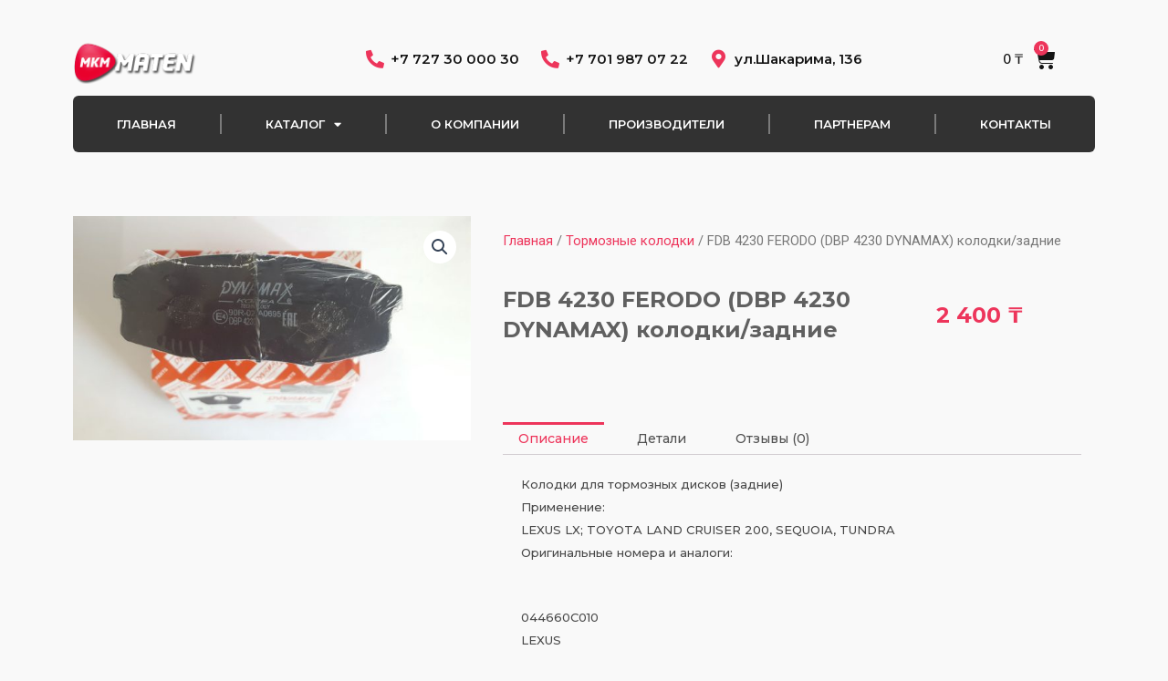

--- FILE ---
content_type: text/css
request_url: https://maten.kz/wp-content/uploads/elementor/css/post-1611.css?ver=1699848118
body_size: 3043
content:
.elementor-1611 .elementor-element.elementor-element-8842441:not(.elementor-motion-effects-element-type-background), .elementor-1611 .elementor-element.elementor-element-8842441 > .elementor-motion-effects-container > .elementor-motion-effects-layer{background-color:var( --e-global-color-accent );}.elementor-1611 .elementor-element.elementor-element-8842441{transition:background 0.3s, border 0.3s, border-radius 0.3s, box-shadow 0.3s;z-index:99;}.elementor-1611 .elementor-element.elementor-element-8842441 > .elementor-background-overlay{transition:background 0.3s, border-radius 0.3s, opacity 0.3s;}.elementor-1611 .elementor-element.elementor-element-b421759{--main-alignment:right;--divider-style:solid;--subtotal-divider-style:solid;--elementor-remove-from-cart-button:none;--remove-from-cart-button:block;--toggle-button-text-color:#FFFFFF;--toggle-button-icon-color:#FFFFFF;--toggle-button-border-color:#02010100;--toggle-button-hover-text-color:#FFFFFF;--toggle-button-icon-hover-color:#FFFFFF;--toggle-button-border-width:0px;--toggle-button-border-radius:0px;--toggle-icon-size:24px;--items-indicator-text-color:#FFFFFF;--items-indicator-background-color:var( --e-global-color-primary );--cart-border-style:none;--cart-footer-layout:1fr 1fr;--products-max-height-sidecart:calc(100vh - 240px);--products-max-height-minicart:calc(100vh - 385px);}.elementor-1611 .elementor-element.elementor-element-b421759 .elementor-menu-cart__toggle .elementor-button{font-family:"Mulish", Sans-serif;font-weight:600;}body:not(.rtl) .elementor-1611 .elementor-element.elementor-element-b421759 .elementor-menu-cart__toggle .elementor-button-text{margin-right:12px;}body.rtl .elementor-1611 .elementor-element.elementor-element-b421759 .elementor-menu-cart__toggle .elementor-button-text{margin-left:12px;}.elementor-1611 .elementor-element.elementor-element-b421759 .widget_shopping_cart_content{--subtotal-divider-left-width:0;--subtotal-divider-right-width:0;}.elementor-1611 .elementor-element.elementor-element-f0a78ad .elementor-menu-toggle{margin-right:auto;background-color:#0C0C0C00;border-radius:100px;}.elementor-1611 .elementor-element.elementor-element-f0a78ad .elementor-nav-menu .elementor-item{font-family:"Montserrat", Sans-serif;font-size:13px;font-weight:600;text-transform:uppercase;word-spacing:0px;}.elementor-1611 .elementor-element.elementor-element-f0a78ad .elementor-nav-menu--main .elementor-item{color:#FFFFFF;fill:#FFFFFF;padding-top:11px;padding-bottom:11px;}.elementor-1611 .elementor-element.elementor-element-f0a78ad .elementor-nav-menu--main .elementor-item:hover,
					.elementor-1611 .elementor-element.elementor-element-f0a78ad .elementor-nav-menu--main .elementor-item.elementor-item-active,
					.elementor-1611 .elementor-element.elementor-element-f0a78ad .elementor-nav-menu--main .elementor-item.highlighted,
					.elementor-1611 .elementor-element.elementor-element-f0a78ad .elementor-nav-menu--main .elementor-item:focus{color:#fff;}.elementor-1611 .elementor-element.elementor-element-f0a78ad .elementor-nav-menu--main:not(.e--pointer-framed) .elementor-item:before,
					.elementor-1611 .elementor-element.elementor-element-f0a78ad .elementor-nav-menu--main:not(.e--pointer-framed) .elementor-item:after{background-color:var( --e-global-color-primary );}.elementor-1611 .elementor-element.elementor-element-f0a78ad .e--pointer-framed .elementor-item:before,
					.elementor-1611 .elementor-element.elementor-element-f0a78ad .e--pointer-framed .elementor-item:after{border-color:var( --e-global-color-primary );}.elementor-1611 .elementor-element.elementor-element-f0a78ad .elementor-nav-menu--main .elementor-item.elementor-item-active{color:var( --e-global-color-primary );}.elementor-1611 .elementor-element.elementor-element-f0a78ad .elementor-nav-menu--main:not(.e--pointer-framed) .elementor-item.elementor-item-active:before,
					.elementor-1611 .elementor-element.elementor-element-f0a78ad .elementor-nav-menu--main:not(.e--pointer-framed) .elementor-item.elementor-item-active:after{background-color:var( --e-global-color-primary );}.elementor-1611 .elementor-element.elementor-element-f0a78ad .e--pointer-framed .elementor-item.elementor-item-active:before,
					.elementor-1611 .elementor-element.elementor-element-f0a78ad .e--pointer-framed .elementor-item.elementor-item-active:after{border-color:var( --e-global-color-primary );}.elementor-1611 .elementor-element.elementor-element-f0a78ad .elementor-item:before{border-radius:6px;}.elementor-1611 .elementor-element.elementor-element-f0a78ad .e--animation-shutter-in-horizontal .elementor-item:before{border-radius:6px 6px 0 0;}.elementor-1611 .elementor-element.elementor-element-f0a78ad .e--animation-shutter-in-horizontal .elementor-item:after{border-radius:0 0 6px 6px;}.elementor-1611 .elementor-element.elementor-element-f0a78ad .e--animation-shutter-in-vertical .elementor-item:before{border-radius:0 6px 6px 0;}.elementor-1611 .elementor-element.elementor-element-f0a78ad .e--animation-shutter-in-vertical .elementor-item:after{border-radius:6px 0 0 6px;}.elementor-1611 .elementor-element.elementor-element-f0a78ad .elementor-nav-menu--dropdown a, .elementor-1611 .elementor-element.elementor-element-f0a78ad .elementor-menu-toggle{color:#FFFFFF;}.elementor-1611 .elementor-element.elementor-element-f0a78ad .elementor-nav-menu--dropdown{background-color:#191919;}.elementor-1611 .elementor-element.elementor-element-f0a78ad .elementor-nav-menu--dropdown a:hover,
					.elementor-1611 .elementor-element.elementor-element-f0a78ad .elementor-nav-menu--dropdown a.elementor-item-active,
					.elementor-1611 .elementor-element.elementor-element-f0a78ad .elementor-nav-menu--dropdown a.highlighted,
					.elementor-1611 .elementor-element.elementor-element-f0a78ad .elementor-menu-toggle:hover{color:#FFFFFF;}.elementor-1611 .elementor-element.elementor-element-f0a78ad .elementor-nav-menu--dropdown a:hover,
					.elementor-1611 .elementor-element.elementor-element-f0a78ad .elementor-nav-menu--dropdown a.elementor-item-active,
					.elementor-1611 .elementor-element.elementor-element-f0a78ad .elementor-nav-menu--dropdown a.highlighted{background-color:var( --e-global-color-primary );}.elementor-1611 .elementor-element.elementor-element-f0a78ad .elementor-nav-menu--dropdown a.elementor-item-active{color:#FFFFFF;background-color:var( --e-global-color-primary );}.elementor-1611 .elementor-element.elementor-element-f0a78ad .elementor-nav-menu--dropdown .elementor-item, .elementor-1611 .elementor-element.elementor-element-f0a78ad .elementor-nav-menu--dropdown  .elementor-sub-item{font-family:"Montserrat", Sans-serif;font-weight:600;}.elementor-1611 .elementor-element.elementor-element-f0a78ad .elementor-nav-menu--main > .elementor-nav-menu > li > .elementor-nav-menu--dropdown, .elementor-1611 .elementor-element.elementor-element-f0a78ad .elementor-nav-menu__container.elementor-nav-menu--dropdown{margin-top:12px !important;}.elementor-1611 .elementor-element.elementor-element-f0a78ad div.elementor-menu-toggle{color:var( --e-global-color-primary );}.elementor-1611 .elementor-element.elementor-element-f0a78ad div.elementor-menu-toggle svg{fill:var( --e-global-color-primary );}.elementor-1611 .elementor-element.elementor-element-f0a78ad div.elementor-menu-toggle:hover{color:var( --e-global-color-primary );}.elementor-1611 .elementor-element.elementor-element-f0a78ad div.elementor-menu-toggle:hover svg{fill:var( --e-global-color-primary );}.elementor-1611 .elementor-element.elementor-element-f0a78ad .elementor-menu-toggle:hover{background-color:#FFFFFF00;}.elementor-1611 .elementor-element.elementor-element-f0a78ad{--nav-menu-icon-size:24px;}.elementor-1611 .elementor-element.elementor-element-2d8c94b{padding:20px 0px 0px 0px;z-index:99;}.elementor-1611 .elementor-element.elementor-element-748a3d7 > .elementor-container{max-width:1400px;}.elementor-bc-flex-widget .elementor-1611 .elementor-element.elementor-element-9a7dfe1.elementor-column .elementor-widget-wrap{align-items:center;}.elementor-1611 .elementor-element.elementor-element-9a7dfe1.elementor-column.elementor-element[data-element_type="column"] > .elementor-widget-wrap.elementor-element-populated{align-content:center;align-items:center;}.elementor-1611 .elementor-element.elementor-element-9a7dfe1 > .elementor-element-populated{margin:0px 0px 0px 0px;--e-column-margin-right:0px;--e-column-margin-left:0px;padding:0px 0px 0px 0px;}.elementor-1611 .elementor-element.elementor-element-447e015 img{width:100%;}.elementor-bc-flex-widget .elementor-1611 .elementor-element.elementor-element-82ae72b.elementor-column .elementor-widget-wrap{align-items:center;}.elementor-1611 .elementor-element.elementor-element-82ae72b.elementor-column.elementor-element[data-element_type="column"] > .elementor-widget-wrap.elementor-element-populated{align-content:center;align-items:center;}.elementor-1611 .elementor-element.elementor-element-e213a04 .elementor-icon-list-items:not(.elementor-inline-items) .elementor-icon-list-item:not(:last-child){padding-bottom:calc(21px/2);}.elementor-1611 .elementor-element.elementor-element-e213a04 .elementor-icon-list-items:not(.elementor-inline-items) .elementor-icon-list-item:not(:first-child){margin-top:calc(21px/2);}.elementor-1611 .elementor-element.elementor-element-e213a04 .elementor-icon-list-items.elementor-inline-items .elementor-icon-list-item{margin-right:calc(21px/2);margin-left:calc(21px/2);}.elementor-1611 .elementor-element.elementor-element-e213a04 .elementor-icon-list-items.elementor-inline-items{margin-right:calc(-21px/2);margin-left:calc(-21px/2);}body.rtl .elementor-1611 .elementor-element.elementor-element-e213a04 .elementor-icon-list-items.elementor-inline-items .elementor-icon-list-item:after{left:calc(-21px/2);}body:not(.rtl) .elementor-1611 .elementor-element.elementor-element-e213a04 .elementor-icon-list-items.elementor-inline-items .elementor-icon-list-item:after{right:calc(-21px/2);}.elementor-1611 .elementor-element.elementor-element-e213a04 .elementor-icon-list-icon i{color:#ED355B;transition:color 0.3s;}.elementor-1611 .elementor-element.elementor-element-e213a04 .elementor-icon-list-icon svg{fill:#ED355B;transition:fill 0.3s;}.elementor-1611 .elementor-element.elementor-element-e213a04{--e-icon-list-icon-size:20px;--e-icon-list-icon-align:center;--e-icon-list-icon-margin:0 calc(var(--e-icon-list-icon-size, 1em) * 0.125);--icon-vertical-offset:0px;}.elementor-1611 .elementor-element.elementor-element-e213a04 .elementor-icon-list-item > .elementor-icon-list-text, .elementor-1611 .elementor-element.elementor-element-e213a04 .elementor-icon-list-item > a{font-family:"Montserrat", Sans-serif;font-size:15px;font-weight:600;}.elementor-1611 .elementor-element.elementor-element-e213a04 .elementor-icon-list-text{color:var( --e-global-color-accent );transition:color 0.3s;}.elementor-bc-flex-widget .elementor-1611 .elementor-element.elementor-element-ff72213.elementor-column .elementor-widget-wrap{align-items:center;}.elementor-1611 .elementor-element.elementor-element-ff72213.elementor-column.elementor-element[data-element_type="column"] > .elementor-widget-wrap.elementor-element-populated{align-content:center;align-items:center;}.elementor-1611 .elementor-element.elementor-element-704686d{--main-alignment:right;--divider-style:solid;--subtotal-divider-style:solid;--elementor-remove-from-cart-button:none;--remove-from-cart-button:block;--toggle-button-text-color:var( --e-global-color-accent );--toggle-button-icon-color:var( --e-global-color-accent );--toggle-button-border-color:#02010100;--toggle-button-hover-text-color:var( --e-global-color-accent );--toggle-button-icon-hover-color:var( --e-global-color-accent );--toggle-button-border-width:0px;--toggle-button-border-radius:0px;--toggle-icon-size:24px;--items-indicator-text-color:#FFFFFF;--items-indicator-background-color:var( --e-global-color-primary );--cart-border-style:none;--cart-footer-layout:1fr 1fr;--products-max-height-sidecart:calc(100vh - 240px);--products-max-height-minicart:calc(100vh - 385px);}.elementor-1611 .elementor-element.elementor-element-704686d .elementor-menu-cart__toggle .elementor-button{font-family:"Mulish", Sans-serif;font-weight:600;}body:not(.rtl) .elementor-1611 .elementor-element.elementor-element-704686d .elementor-menu-cart__toggle .elementor-button-text{margin-right:12px;}body.rtl .elementor-1611 .elementor-element.elementor-element-704686d .elementor-menu-cart__toggle .elementor-button-text{margin-left:12px;}.elementor-1611 .elementor-element.elementor-element-704686d .widget_shopping_cart_content{--subtotal-divider-left-width:0;--subtotal-divider-right-width:0;}.elementor-1611 .elementor-element.elementor-element-e07522d .elementor-menu-toggle{margin:0 auto;}.elementor-1611 .elementor-element.elementor-element-e07522d .elementor-nav-menu .elementor-item{font-family:"Montserrat", Sans-serif;font-size:13px;font-weight:600;text-transform:uppercase;}.elementor-1611 .elementor-element.elementor-element-e07522d .elementor-nav-menu--main .elementor-item{color:#FFFFFF;fill:#FFFFFF;padding-left:8px;padding-right:8px;padding-top:21px;padding-bottom:21px;}.elementor-1611 .elementor-element.elementor-element-e07522d .elementor-nav-menu--main .elementor-item:hover,
					.elementor-1611 .elementor-element.elementor-element-e07522d .elementor-nav-menu--main .elementor-item.elementor-item-active,
					.elementor-1611 .elementor-element.elementor-element-e07522d .elementor-nav-menu--main .elementor-item.highlighted,
					.elementor-1611 .elementor-element.elementor-element-e07522d .elementor-nav-menu--main .elementor-item:focus{color:#ED355B;fill:#ED355B;}.elementor-1611 .elementor-element.elementor-element-e07522d .elementor-nav-menu--main .elementor-item.elementor-item-active{color:#ED355B;}.elementor-1611 .elementor-element.elementor-element-e07522d{--e-nav-menu-divider-content:"";--e-nav-menu-divider-style:solid;}.elementor-1611 .elementor-element.elementor-element-e07522d .elementor-nav-menu--dropdown a, .elementor-1611 .elementor-element.elementor-element-e07522d .elementor-menu-toggle{color:#FFFFFF;}.elementor-1611 .elementor-element.elementor-element-e07522d .elementor-nav-menu--dropdown{background-color:#000000CC;}.elementor-1611 .elementor-element.elementor-element-e07522d .elementor-nav-menu--dropdown a:hover,
					.elementor-1611 .elementor-element.elementor-element-e07522d .elementor-nav-menu--dropdown a.elementor-item-active,
					.elementor-1611 .elementor-element.elementor-element-e07522d .elementor-nav-menu--dropdown a.highlighted,
					.elementor-1611 .elementor-element.elementor-element-e07522d .elementor-menu-toggle:hover{color:#FFFFFF;}.elementor-1611 .elementor-element.elementor-element-e07522d .elementor-nav-menu--dropdown a:hover,
					.elementor-1611 .elementor-element.elementor-element-e07522d .elementor-nav-menu--dropdown a.elementor-item-active,
					.elementor-1611 .elementor-element.elementor-element-e07522d .elementor-nav-menu--dropdown a.highlighted{background-color:var( --e-global-color-primary );}.elementor-1611 .elementor-element.elementor-element-e07522d .elementor-nav-menu--dropdown a.elementor-item-active{color:#FFFFFF;background-color:var( --e-global-color-primary );}.elementor-1611 .elementor-element.elementor-element-e07522d .elementor-nav-menu--dropdown .elementor-item, .elementor-1611 .elementor-element.elementor-element-e07522d .elementor-nav-menu--dropdown  .elementor-sub-item{font-family:"Montserrat", Sans-serif;font-weight:500;}.elementor-1611 .elementor-element.elementor-element-e07522d .elementor-nav-menu--dropdown a{padding-left:50px;padding-right:50px;}.elementor-1611 .elementor-element.elementor-element-e07522d div.elementor-menu-toggle{color:#FFFFFF;}.elementor-1611 .elementor-element.elementor-element-e07522d div.elementor-menu-toggle svg{fill:#FFFFFF;}.elementor-1611 .elementor-element.elementor-element-e07522d > .elementor-widget-container{margin:6px 0px 0px 0px;background-color:#000000CC;border-radius:6px 6px 6px 6px;}.elementor-1611 .elementor-element.elementor-element-6e812d70{margin-top:50px;margin-bottom:50px;}.elementor-1611 .elementor-element.elementor-element-5e669295 > .elementor-element-populated{padding:25px 25px 25px 25px;}.elementor-1611 .elementor-element.elementor-element-7a0b34d8 .woocommerce-breadcrumb > a{color:var( --e-global-color-primary );}.elementor-1611 .elementor-element.elementor-element-7a0b34d8 .woocommerce-breadcrumb{font-family:"Roboto", Sans-serif;}.elementor-bc-flex-widget .elementor-1611 .elementor-element.elementor-element-15bc4ac2.elementor-column .elementor-widget-wrap{align-items:center;}.elementor-1611 .elementor-element.elementor-element-15bc4ac2.elementor-column.elementor-element[data-element_type="column"] > .elementor-widget-wrap.elementor-element-populated{align-content:center;align-items:center;}.elementor-1611 .elementor-element.elementor-element-15bc4ac2 > .elementor-element-populated{padding:0px 0px 0px 0px;}.elementor-1611 .elementor-element.elementor-element-4880c84f .elementor-heading-title{color:#606060;font-family:"Montserrat", Sans-serif;font-size:24px;font-weight:700;}.elementor-1611 .elementor-element.elementor-element-4880c84f > .elementor-widget-container{margin:0px 0px -10px 0px;}.elementor-bc-flex-widget .elementor-1611 .elementor-element.elementor-element-14d8faf6.elementor-column .elementor-widget-wrap{align-items:center;}.elementor-1611 .elementor-element.elementor-element-14d8faf6.elementor-column.elementor-element[data-element_type="column"] > .elementor-widget-wrap.elementor-element-populated{align-content:center;align-items:center;}.elementor-1611 .elementor-element.elementor-element-14d8faf6 > .elementor-element-populated{padding:0px 0px 0px 0px;}.woocommerce .elementor-1611 .elementor-element.elementor-element-4ebd5e77 .price{color:var( --e-global-color-primary );font-family:"Montserrat", Sans-serif;font-size:24px;font-weight:700;}.elementor-1611 .elementor-element.elementor-element-4ebd5e77 > .elementor-widget-container{margin:0px 0px -5px 0px;}.elementor-1611 .elementor-element.elementor-element-45e154e8{--spacer-size:30px;}.woocommerce .elementor-1611 .elementor-element.elementor-element-64506391 .woocommerce-tabs ul.wc-tabs li.active a{color:var( --e-global-color-primary );}.woocommerce .elementor-1611 .elementor-element.elementor-element-64506391 .woocommerce-tabs ul.wc-tabs li a{font-family:"Montserrat", Sans-serif;font-size:14px;font-weight:500;}.woocommerce .elementor-1611 .elementor-element.elementor-element-64506391 .woocommerce-Tabs-panel{color:#484848;}.woocommerce .elementor-1611 .elementor-element.elementor-element-64506391 .woocommerce-tabs .woocommerce-Tabs-panel{font-family:"Montserrat", Sans-serif;font-size:13px;font-weight:500;}.woocommerce .elementor-1611 .elementor-element.elementor-element-64506391 .woocommerce-Tabs-panel h2{color:#02010100;}.woocommerce .elementor-1611 .elementor-element.elementor-element-64506391 .woocommerce-tabs .woocommerce-Tabs-panel h2{font-size:1px;}.elementor-1611 .elementor-element.elementor-element-64506391 > .elementor-widget-container{margin:0px 0px -30px 0px;}.elementor-bc-flex-widget .elementor-1611 .elementor-element.elementor-element-21a270e4.elementor-column .elementor-widget-wrap{align-items:center;}.elementor-1611 .elementor-element.elementor-element-21a270e4.elementor-column.elementor-element[data-element_type="column"] > .elementor-widget-wrap.elementor-element-populated{align-content:center;align-items:center;}.elementor-1611 .elementor-element.elementor-element-3bb98850 .cart button, .elementor-1611 .elementor-element.elementor-element-3bb98850 .cart .button{font-family:"Montserrat", Sans-serif;font-size:13px;font-weight:700;border-radius:8px 8px 8px 8px;color:#FFFFFF;background-color:var( --e-global-color-primary );transition:all 0.5s;}.elementor-1611 .elementor-element.elementor-element-3bb98850 .cart button:hover, .elementor-1611 .elementor-element.elementor-element-3bb98850 .cart .button:hover{background-color:var( --e-global-color-accent );}.elementor-1611 .elementor-element.elementor-element-3bb98850 .quantity .qty{transition:all 0.2s;}.elementor-1611 .elementor-element.elementor-element-7da59303{margin-top:0px;margin-bottom:50px;}.elementor-1611 .elementor-element.elementor-element-14e4fd7b.elementor-wc-products  ul.products{grid-column-gap:20px;grid-row-gap:20px;}.elementor-1611 .elementor-element.elementor-element-14e4fd7b.elementor-wc-products ul.products li.product{text-align:center;--button-align-display:flex;--button-align-direction:column;--button-align-justify:space-between;border-radius:8px;padding:25px 25px 25px 25px;box-shadow:0px 0px 52px 1px rgba(187.79862213134766, 187.79862213134766, 187.79862213134766, 0.16);border-color:#E5E5E5;}.elementor-1611 .elementor-element.elementor-element-14e4fd7b.elementor-wc-products .attachment-woocommerce_thumbnail{border-radius:6px 6px 6px 6px;margin-bottom:10px;}.elementor-1611 .elementor-element.elementor-element-14e4fd7b.elementor-wc-products ul.products li.product .woocommerce-loop-product__title{color:var( --e-global-color-accent );}.elementor-1611 .elementor-element.elementor-element-14e4fd7b.elementor-wc-products ul.products li.product .woocommerce-loop-category__title{color:var( --e-global-color-accent );}.elementor-1611 .elementor-element.elementor-element-14e4fd7b.elementor-wc-products ul.products li.product .woocommerce-loop-product__title, .elementor-1611 .elementor-element.elementor-element-14e4fd7b.elementor-wc-products ul.products li.product .woocommerce-loop-category__title{font-family:"Montserrat", Sans-serif;font-size:16px;font-weight:700;}.elementor-1611 .elementor-element.elementor-element-14e4fd7b.elementor-wc-products ul.products li.product .star-rating{font-size:0em;}.elementor-1611 .elementor-element.elementor-element-14e4fd7b.elementor-wc-products ul.products li.product .price{font-family:"Montserrat", Sans-serif;font-size:16px;font-weight:700;}.elementor-1611 .elementor-element.elementor-element-14e4fd7b.elementor-wc-products ul.products li.product .price del{color:var( --e-global-color-secondary );}.elementor-1611 .elementor-element.elementor-element-14e4fd7b.elementor-wc-products ul.products li.product .price del .amount{color:var( --e-global-color-secondary );}.elementor-1611 .elementor-element.elementor-element-14e4fd7b.elementor-wc-products ul.products li.product .button{color:#FFFFFF;background-color:var( --e-global-color-primary );font-family:"Montserrat", Sans-serif;font-size:12px;font-weight:600;border-radius:12px 12px 12px 12px;}.elementor-1611 .elementor-element.elementor-element-14e4fd7b.elementor-wc-products ul.products li.product .button:hover{background-color:var( --e-global-color-secondary );}.woocommerce .elementor-1611 .elementor-element.elementor-element-14e4fd7b.elementor-wc-products .products > h2{color:#5E5E5E;font-family:"Montserrat", Sans-serif;font-weight:700;text-align:center;margin-bottom:35px;}.elementor-1611 .elementor-element.elementor-element-14e4fd7b.elementor-wc-products ul.products li.product span.onsale{display:block;}.elementor-1611 .elementor-element.elementor-element-1836498:not(.elementor-motion-effects-element-type-background), .elementor-1611 .elementor-element.elementor-element-1836498 > .elementor-motion-effects-container > .elementor-motion-effects-layer{background-color:#191919;}.elementor-1611 .elementor-element.elementor-element-1836498{transition:background 0.3s, border 0.3s, border-radius 0.3s, box-shadow 0.3s;margin-top:50px;margin-bottom:0px;padding:50px 0px 50px 0px;}.elementor-1611 .elementor-element.elementor-element-1836498 > .elementor-background-overlay{transition:background 0.3s, border-radius 0.3s, opacity 0.3s;}.elementor-1611 .elementor-element.elementor-element-58d1a1c{text-align:left;}.elementor-1611 .elementor-element.elementor-element-58d1a1c img{width:33%;}.elementor-1611 .elementor-element.elementor-element-7ba1d59{text-align:left;color:#DFDFDF;font-family:"Montserrat", Sans-serif;font-size:14px;font-weight:400;}.elementor-1611 .elementor-element.elementor-element-7ba1d59 > .elementor-widget-container{margin:0px 0px -20px 0px;}.elementor-1611 .elementor-element.elementor-element-67c6828{--grid-template-columns:repeat(0, auto);--icon-size:18px;--grid-column-gap:12px;--grid-row-gap:0px;}.elementor-1611 .elementor-element.elementor-element-67c6828 .elementor-widget-container{text-align:left;}.elementor-1611 .elementor-element.elementor-element-67c6828 .elementor-social-icon{background-color:var( --e-global-color-primary );}.elementor-1611 .elementor-element.elementor-element-67c6828 .elementor-social-icon i{color:#FFFFFF;}.elementor-1611 .elementor-element.elementor-element-67c6828 .elementor-social-icon svg{fill:#FFFFFF;}.elementor-bc-flex-widget .elementor-1611 .elementor-element.elementor-element-3e0889f.elementor-column .elementor-widget-wrap{align-items:center;}.elementor-1611 .elementor-element.elementor-element-3e0889f.elementor-column.elementor-element[data-element_type="column"] > .elementor-widget-wrap.elementor-element-populated{align-content:center;align-items:center;}.elementor-1611 .elementor-element.elementor-element-546103b .elementor-icon-list-items:not(.elementor-inline-items) .elementor-icon-list-item:not(:last-child){padding-bottom:calc(6px/2);}.elementor-1611 .elementor-element.elementor-element-546103b .elementor-icon-list-items:not(.elementor-inline-items) .elementor-icon-list-item:not(:first-child){margin-top:calc(6px/2);}.elementor-1611 .elementor-element.elementor-element-546103b .elementor-icon-list-items.elementor-inline-items .elementor-icon-list-item{margin-right:calc(6px/2);margin-left:calc(6px/2);}.elementor-1611 .elementor-element.elementor-element-546103b .elementor-icon-list-items.elementor-inline-items{margin-right:calc(-6px/2);margin-left:calc(-6px/2);}body.rtl .elementor-1611 .elementor-element.elementor-element-546103b .elementor-icon-list-items.elementor-inline-items .elementor-icon-list-item:after{left:calc(-6px/2);}body:not(.rtl) .elementor-1611 .elementor-element.elementor-element-546103b .elementor-icon-list-items.elementor-inline-items .elementor-icon-list-item:after{right:calc(-6px/2);}.elementor-1611 .elementor-element.elementor-element-546103b .elementor-icon-list-icon i{transition:color 0.3s;}.elementor-1611 .elementor-element.elementor-element-546103b .elementor-icon-list-icon svg{transition:fill 0.3s;}.elementor-1611 .elementor-element.elementor-element-546103b{--e-icon-list-icon-size:18px;--e-icon-list-icon-align:left;--e-icon-list-icon-margin:0 calc(var(--e-icon-list-icon-size, 1em) * 0.25) 0 0;--icon-vertical-offset:0px;}.elementor-1611 .elementor-element.elementor-element-546103b .elementor-icon-list-item > .elementor-icon-list-text, .elementor-1611 .elementor-element.elementor-element-546103b .elementor-icon-list-item > a{font-family:"Montserrat", Sans-serif;font-size:14px;font-weight:500;}.elementor-1611 .elementor-element.elementor-element-546103b .elementor-icon-list-text{color:#DFDFDF;transition:color 0.3s;}.elementor-1611 .elementor-element.elementor-element-e6c96b1{--divider-border-style:solid;--divider-color:#AACE3A21;--divider-border-width:1px;}.elementor-1611 .elementor-element.elementor-element-e6c96b1 .elementor-divider-separator{width:100%;}.elementor-1611 .elementor-element.elementor-element-e6c96b1 .elementor-divider{padding-top:15px;padding-bottom:15px;}.elementor-1611 .elementor-element.elementor-element-de8020d{text-align:center;color:#DFDFDF;font-family:"Montserrat", Sans-serif;font-size:14px;font-weight:400;}.elementor-1611 .elementor-element.elementor-element-de8020d > .elementor-widget-container{margin:0px 0px -20px 0px;}@media(max-width:1024px){.elementor-1611 .elementor-element.elementor-element-f0a78ad .elementor-nav-menu--dropdown .elementor-item, .elementor-1611 .elementor-element.elementor-element-f0a78ad .elementor-nav-menu--dropdown  .elementor-sub-item{font-size:13px;}.elementor-1611 .elementor-element.elementor-element-f0a78ad .elementor-nav-menu--dropdown{border-radius:1px 0px 0px 0px;}.elementor-1611 .elementor-element.elementor-element-f0a78ad .elementor-nav-menu--dropdown li:first-child a{border-top-left-radius:1px;border-top-right-radius:0px;}.elementor-1611 .elementor-element.elementor-element-f0a78ad .elementor-nav-menu--dropdown li:last-child a{border-bottom-right-radius:0px;border-bottom-left-radius:0px;}.elementor-1611 .elementor-element.elementor-element-f0a78ad .elementor-nav-menu--main > .elementor-nav-menu > li > .elementor-nav-menu--dropdown, .elementor-1611 .elementor-element.elementor-element-f0a78ad .elementor-nav-menu__container.elementor-nav-menu--dropdown{margin-top:56px !important;}.elementor-1611 .elementor-element.elementor-element-14e4fd7b.elementor-wc-products  ul.products{grid-column-gap:20px;grid-row-gap:40px;}}@media(max-width:767px){.elementor-1611 .elementor-element.elementor-element-8842441{padding:12px 0px 12px 0px;z-index:100;}.elementor-1611 .elementor-element.elementor-element-d246c82{width:40%;}.elementor-bc-flex-widget .elementor-1611 .elementor-element.elementor-element-d246c82.elementor-column .elementor-widget-wrap{align-items:center;}.elementor-1611 .elementor-element.elementor-element-d246c82.elementor-column.elementor-element[data-element_type="column"] > .elementor-widget-wrap.elementor-element-populated{align-content:center;align-items:center;}.elementor-1611 .elementor-element.elementor-element-e2732b5{width:45%;}.elementor-bc-flex-widget .elementor-1611 .elementor-element.elementor-element-e2732b5.elementor-column .elementor-widget-wrap{align-items:center;}.elementor-1611 .elementor-element.elementor-element-e2732b5.elementor-column.elementor-element[data-element_type="column"] > .elementor-widget-wrap.elementor-element-populated{align-content:center;align-items:center;}.elementor-1611 .elementor-element.elementor-element-e2732b5 > .elementor-element-populated{margin:6px 0px 0px 0px;--e-column-margin-right:0px;--e-column-margin-left:0px;padding:0px 0px 0px 0px;}.elementor-1611 .elementor-element.elementor-element-b421759 .elementor-menu-cart__toggle .elementor-button{font-size:14px;}.elementor-1611 .elementor-element.elementor-element-2c7d4cf{width:15%;}.elementor-bc-flex-widget .elementor-1611 .elementor-element.elementor-element-2c7d4cf.elementor-column .elementor-widget-wrap{align-items:center;}.elementor-1611 .elementor-element.elementor-element-2c7d4cf.elementor-column.elementor-element[data-element_type="column"] > .elementor-widget-wrap.elementor-element-populated{align-content:center;align-items:center;}.elementor-1611 .elementor-element.elementor-element-2c7d4cf > .elementor-element-populated{margin:0px 0px 0px 0px;--e-column-margin-right:0px;--e-column-margin-left:0px;padding:0px 0px 0px 0px;}.elementor-1611 .elementor-element.elementor-element-f0a78ad .elementor-nav-menu--main > .elementor-nav-menu > li > .elementor-nav-menu--dropdown, .elementor-1611 .elementor-element.elementor-element-f0a78ad .elementor-nav-menu__container.elementor-nav-menu--dropdown{margin-top:3px !important;}.elementor-1611 .elementor-element.elementor-element-f0a78ad{--nav-menu-icon-size:38px;}.elementor-1611 .elementor-element.elementor-element-f0a78ad > .elementor-widget-container{margin:0px 0px 0px 0px;padding:0px 0px 0px 0px;}.elementor-1611 .elementor-element.elementor-element-9a7dfe1{width:40%;}.elementor-1611 .elementor-element.elementor-element-e07522d{--nav-menu-icon-size:36px;}.elementor-1611 .elementor-element.elementor-element-e07522d > .elementor-widget-container{padding:0px 0px 0px 0px;}.elementor-1611 .elementor-element.elementor-element-4880c84f{text-align:left;}.elementor-1611 .elementor-element.elementor-element-4880c84f .elementor-heading-title{font-size:18px;}.elementor-1611 .elementor-element.elementor-element-4ebd5e77{text-align:left;}.woocommerce .elementor-1611 .elementor-element.elementor-element-4ebd5e77 .price{font-size:18px;}.elementor-1611 .elementor-element.elementor-element-45e154e8{--spacer-size:10px;}.elementor-1611 .elementor-element.elementor-element-14e4fd7b.elementor-wc-products  ul.products{grid-column-gap:20px;grid-row-gap:20px;}.elementor-1611 .elementor-element.elementor-element-14e4fd7b.elementor-wc-products .attachment-woocommerce_thumbnail{margin-bottom:12px;}.elementor-1611 .elementor-element.elementor-element-14e4fd7b.elementor-wc-products ul.products li.product .woocommerce-loop-product__title, .elementor-1611 .elementor-element.elementor-element-14e4fd7b.elementor-wc-products ul.products li.product .woocommerce-loop-category__title{font-size:14px;}.elementor-1611 .elementor-element.elementor-element-14e4fd7b.elementor-wc-products ul.products li.product .price{font-size:14px;}.elementor-1611 .elementor-element.elementor-element-14e4fd7b.elementor-wc-products ul.products li.product .button{font-size:12px;}.elementor-1611 .elementor-element.elementor-element-14e4fd7b.elementor-wc-products ul.products li.product{padding:5px 5px 10px 5px;}.elementor-1611 .elementor-element.elementor-element-7ba1d59{font-size:13px;}.elementor-1611 .elementor-element.elementor-element-7ba1d59 > .elementor-widget-container{margin:-15px 0px -20px 0px;}.elementor-1611 .elementor-element.elementor-element-67c6828{--icon-size:14px;}.elementor-1611 .elementor-element.elementor-element-546103b .elementor-icon-list-item > .elementor-icon-list-text, .elementor-1611 .elementor-element.elementor-element-546103b .elementor-icon-list-item > a{font-size:13px;}.elementor-1611 .elementor-element.elementor-element-de8020d{font-size:13px;}.elementor-1611 .elementor-element.elementor-element-de8020d > .elementor-widget-container{margin:-15px 0px -20px 0px;}}@media(min-width:768px){.elementor-1611 .elementor-element.elementor-element-9a7dfe1{width:12.019%;}.elementor-1611 .elementor-element.elementor-element-82ae72b{width:66.147%;}.elementor-1611 .elementor-element.elementor-element-ff72213{width:21%;}.elementor-1611 .elementor-element.elementor-element-91d60d{width:40%;}.elementor-1611 .elementor-element.elementor-element-5e669295{width:59.999%;}.elementor-1611 .elementor-element.elementor-element-15bc4ac2{width:74.99%;}.elementor-1611 .elementor-element.elementor-element-14d8faf6{width:24.772%;}.elementor-1611 .elementor-element.elementor-element-e937c59{width:47.106%;}.elementor-1611 .elementor-element.elementor-element-74c68ad{width:2.871%;}}@media(max-width:1024px) and (min-width:768px){.elementor-1611 .elementor-element.elementor-element-15bc4ac2{width:100%;}.elementor-1611 .elementor-element.elementor-element-14d8faf6{width:100%;}}

--- FILE ---
content_type: application/javascript
request_url: https://maten.kz/wp-content/plugins/woo-ajax-add-to-cart/assets/frontend/woo-ajax-add-to-cart.min.js?ver=2.2.4
body_size: 459
content:
!function(e){e.fn.serializeArrayAll=function(){var e=/\r?\n/g;return this.map(function(){return this.elements?jQuery.makeArray(this.elements):this}).map(function(t,a){var n=jQuery(this).val();return null==n?null==n:"checkbox"==this.type&&!1===this.checked?{name:this.name,value:this.checked?this.value:""}:"radio"!==this.type?jQuery.isArray(n)?jQuery.map(n,function(t,n){return{name:a.name,value:t.replace(e,"\r\n")}}):{name:a.name,value:n.replace(e,"\r\n")}:this.checked?{name:this.name,value:this.checked?this.value:""}:void 0}).get()},e(document).on("click",".single_add_to_cart_button:not(.disabled)",function(t){var a=e(this),n=a.closest("form.cart"),r=n.find('input:not([name="product_id"]), select, button, textarea').serializeArrayAll()||0;return e.each(r,function(e,t){"add-to-cart"==t.name&&(t.name="product_id",t.value=n.find("input[name=variation_id]").val()||a.val())}),t.preventDefault(),e(document.body).trigger("adding_to_cart",[a,r]),e.ajax({type:"POST",url:woocommerce_params.wc_ajax_url.toString().replace("%%endpoint%%","add_to_cart"),data:r,beforeSend:function(e){a.removeClass("added").addClass("loading")},complete:function(e){a.addClass("added").removeClass("loading")},success:function(t){if(t.error&&t.product_url){window.location=t.product_url;return}e(document.body).trigger("added_to_cart",[t.fragments,t.cart_hash,a])}}),!1})}(jQuery);
